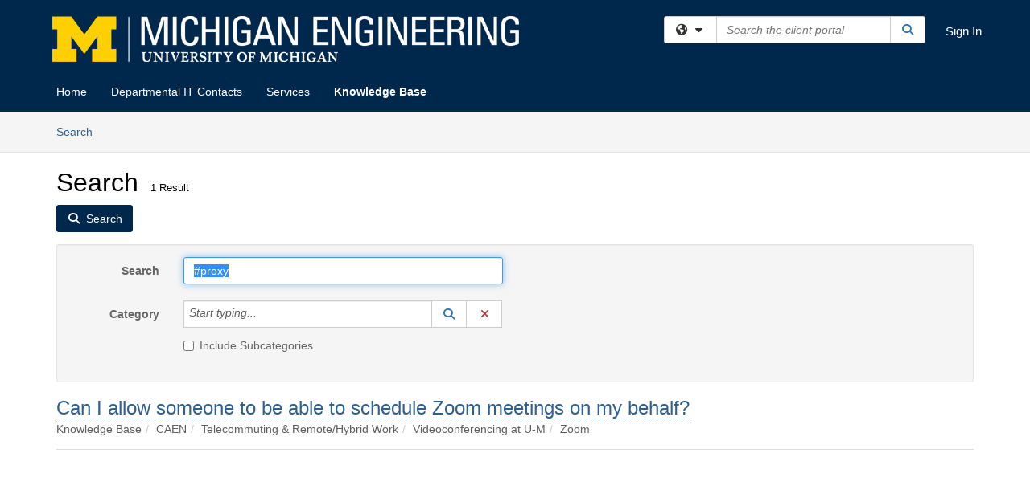

--- FILE ---
content_type: text/html; charset=utf-8
request_url: https://teamdynamix.umich.edu/TDClient/76/Portal/KB/Search?SearchText=%2523proxy
body_size: 13481
content:

<!DOCTYPE html>

<html lang="en" xmlns="http://www.w3.org/1999/xhtml">
<head><meta name="viewport" content="width=device-width, initial-scale=1.0" /><!-- Google Tag Manager -->
<script>(function(w,d,s,l,i){w[l]=w[l]||[];w[l].push({'gtm.start':
new Date().getTime(),event:'gtm.js'});var f=d.getElementsByTagName(s)[0],
j=d.createElement(s),dl=l!='dataLayer'?'&l='+l:'';j.async=true;j.src=
'https://www.googletagmanager.com/gtm.js?id='+i+dl;f.parentNode.insertBefore(j,f);
})(window,document,'script','dataLayer','GTM-WR9V5K73');</script>
<!-- End Google Tag Manager --><script>
  window.TdxGtmContext = {"User":{"Id":0,"UID":"00000000-0000-0000-0000-000000000000","UserName":"","FullName":"Public User","AlertEmail":"publicuser@noreply.com","Role":"Experience User","HasTDNext":false,"StandardApplicationNames":null,"TicketApplicationNames":[],"AssetApplicationNames":[],"ClientPortalApplicationNames":[],"Type":"Technician","Analytics":{"Title":null,"Organization":null}},"Partition":{"Id":55,"Name":"University of Michigan Production"},"BillableEntity":{"Id":2,"Name":"University of Michigan","SalesForceIdentifier":"0013600000EM5EqAAL","GWMIID":"db10784b-15f8-4a36-a711-b09a74ef1e50"},"Environment":{"ShortName":"PRD"}};
</script><script src="/TDPortal/Content/Scripts/jquery/2.2.4/jquery.min.js?v=20260129230334"></script><script src="/TDPortal/Content/Scripts/jquery-migrate/1.4.1/jquery-migrate.min.js?v=20260129230334"></script><script src="/TDPortal/Content/Scripts/jquery-ui/1.13.2/jquery-ui-1.13.2.custom.timepicker.min.js?v=20260130000958"></script><link href="/TDPortal/Content/Styles/jquery-ui/1.13.2/jquery-ui.compiled.min.css?v=20260130001002" rel="stylesheet" type="text/css"  /><link href="/TDPortal/Content/bootstrap/3.4.1/dist/css/bootstrap.min.css?v=20260129230336" rel="stylesheet" type="text/css" id="lnkBootstrapCSS" /><script src="/TDPortal/Content/bootstrap/3.4.1/dist/js/bootstrap.min.js?v=20260129230336"></script><link href="/TDPortal/Content/FontAwesome/css/fontawesome.min.css?v=20260129230332" rel="stylesheet" type="text/css" id="lnkFontAwesome" /><link href="/TDPortal/Content/FontAwesome/css/solid.css?v=20260129230332" rel="stylesheet" type="text/css"  /><link href="/TDPortal/Content/FontAwesome/css/regular.css?v=20260129230332" rel="stylesheet" type="text/css"  /><link href="/TDPortal/Content/FontAwesome/css/brands.css?v=20260129230332" rel="stylesheet" type="text/css"  /><link href="/TDPortal/Content/FontAwesome/css/v4-shims.css?v=20260129230332" rel="stylesheet" type="text/css"  /><link href="/TDClient/Styles/bootstrap_custom.min.css?v=20260130001000" rel="stylesheet" type="text/css"  /><link href="/TDClient/Styles/TDStyles.min.css?v=20260130001002" rel="stylesheet" type="text/css"  /><link href="https://teamdynamix.umich.edu/TDPortal/BE/Style/2/TDClient/76?v=20210517155635" rel="stylesheet" type="text/css" /><script src="/TDPortal/Content/Scripts/tdx/dist/TDJSFramework.compiled.min.js?v=20260130000958"></script><script src="/TDPortal/Content/Scripts/tdx/dist/modalFocusTrap.min.js?v=20260130000956"></script><script src="/TDPortal/Content/Scripts/underscore/1.12.1/underscore-min.js?v=20260129230336"></script>
<script src="/TDClient/Scripts/clientOS.min.js?v=20260130000950"></script>
<script src="/TDClient/Scripts/collapseMe.min.js?v=20260130000950"></script>
<script src="/TDClient/Scripts/tdsearchfilter.min.js?v=20260130000950"></script>
<script src="/TDClient/Scripts/SiteSearch.min.js?v=20260130000950"></script>
<script src="/TDPortal/Content/Scripts/tdx/dist/elasticsearchAutocomplete.min.js?v=20260130000956"></script>
<link id="ctl00_ctl00_lnkFavicon" rel="icon" href="https://teamdynamix.umich.edu/TDPortal/BE/Icon/2/76?v=20210316185306" />

    
    <script async src="//www.googletagmanager.com/gtag/js?id=UA-216474571-1"></script>
    <script>

      $(function () {

        window.dataLayer = window.dataLayer || [];
        function gtag() { dataLayer.push(arguments); }
        gtag('js', new Date());
        // Be sure to set the proper cookie domain to the customer's full subdomain when sending the pageview hit.
        gtag('config', 'UA-216474571-1', { 'cookie_domain': 'teamdynamix.umich.edu' });

        });

    </script>

  

  <script>

      $(function () {
        var masterUi = MasterUI({
          isPostback: false,
          baseUrl: '/TDClient/',
          isTdGoogleAnalyticsEnabled: true,
          isAuthenticated: false
          });

        $('#collapseMe').collapseMe({
          toggleVisibilitySelector: '.navbar-toggle'
        });

        TeamDynamix.addRequiredFieldHelp();
      });

      // The sub-nav menu uses padding-top to position itself below the header bar and main navigation sections. When the
      // window is resized, there is a chance that the content of these header or nav sections wraps, causing the height
      // to change, potentially covering the sub-nav menu, which is obviously a big usability problem. This function
      // listens for when the window size or orientation is changing (and also when the window first loads), and adjusts
      // the padding so that the sub-nav menu appears in the correct location.
      $(window).bind('load ready resize orientationchange', function () {
        var headerHeight = $('#divMstrHeader').height();
        $('#navShim').css({
          "padding-top": headerHeight
        });

        $('#content').css({
          "padding-top": headerHeight,
          "margin-top": headerHeight * -1
        });
      });
  </script>

  
  
  
  <script src="/TDPortal/Content/multiple-select/multiple-select.min.js?v=20260130002250"></script>
<link href="/TDPortal/Content/multiple-select/multiple-select.min.css?v=20260130002250" rel="stylesheet" type="text/css"  />

  <meta name="robots" content="noindex"/>

  <script>

    $(function () {
      $('#ctl00_ctl00_cpContent_cpContent_txtSearch').select();
      $(".js-multiselect").multipleSelect({ selectAll: true });
      // Need to wait for images to load before the search bar position is calculated
      $(window).bind('load', function () {
        // initialize the tag lookup
        var searchFilter = new TeamDynamix.SearchFilter({
          searchFieldSelector: '#ctl00_ctl00_cpContent_cpContent_txtSearch',
          wsUrl: '/TDClient/76/Portal/WebServices/JSON/TagLookupService.asmx/GetItems'
        });
      });

      $("#ctl00_ctl00_cpContent_cpContent_txtSearch").keydown(function (e) {
        if (e.keyCode === 13) {
          $('#ctl00_ctl00_cpContent_cpContent_btnSearch').click();
        }
      });
    });

  </script>



<title>
	Article Search
</title></head>
<body>
<!-- Google Tag Manager (noscript) -->
<noscript><iframe src="https://www.googletagmanager.com/ns.html?id=GTM-WR9V5K73"
height="0" width="0" style="display:none;visibility:hidden"></iframe></noscript>
<!-- End Google Tag Manager (noscript) -->
<form method="post" action="/TDClient/76/Portal/KB/Search?SearchText=%2523proxy" onsubmit="javascript:return WebForm_OnSubmit();" id="aspnetForm">
<div class="aspNetHidden">
<input type="hidden" name="__EVENTTARGET" id="__EVENTTARGET" value="" />
<input type="hidden" name="__EVENTARGUMENT" id="__EVENTARGUMENT" value="" />
<input type="hidden" name="__VIEWSTATE" id="__VIEWSTATE" value="7hoow3fDn8RkPgkQf67yAt38OV/pInbVI24ydHqNh0qmaK/UZHN9XD75G6az3iIamhlce/9vMaQaTzwFMIIcKd2LURVLQAiDOLYrGNr2Xu68Qe4MoqWHrBowIBznjf9wo6p3CpPudizwvVkPzjVKWDxmOgj2uEW7F4amaWgyEOebkATuWzk2/OImiZo029KeAbj8KyqVxmXnx556GOyx+JDtib7IfQ/sVKWifnaqsz9nztI6vQpR17lSwrgHvLoanbgqxh22plDPUp7YRHp5AE2YvfM8g6w/ByNryb5Cq4uAn9e39Pq3q4lUFqT27Us6pBaOimdQJ2/in8cAemQo4lmiC0Tav3Y4uoXPoTNb9e9jE4OzKoh26iC8t/TwMQUM8CygsvgWfRrBL2Hdb16b0jEAi+zSiLAsEe+ZfKG8Q+qyzTCQswMNbq1DRQTmLj9AFXf+emCuL8Y+jXnXzcyKw6T6f6th8FZylBRnu3RQKCvGA4pWDkRu7jKr8CUikHV35/[base64]/Mo6Ys/hHUDbXVaBoDUD/O3zswxUIlFBNMTga34EULFJhUbijggAkK+NcJM5JyNgwLj14UIAc6y5JXSnFQDW5KrhkxaHCAZsNe47L5oa0nXQtN2/[base64]/4grEtWzQlpINWAwmi1+W85rMgYwich8AF+/e12bCPF9qeDgl6fg5rJ05C0U3uwNc7tYyC6NjaHNm4lRZi2GrHyocCvcVkB0higTrgz6qahpsljYcensZcIEWP2+fVZmpDDapuZOnkAkv3ZU0EZw5MNJDlNJRznq6j3nCb5gdqx9/6STVXJssTTZhIWQ3TQuJaqc9HpNA4dYciF8sx3WRtC5kvWQ93VBkUWx48LKHjF8fKSbBDOj/3xDXoBRGElpeSl7VxRpHrkl9jLlRcM8jPQkg7hV8MAT6aa86LDalFdIpPMJJ99zxOqPxmq6ChJqRF/TdLp0ZeMYHlDbXzo7w0230WpiHJrQQus7Eb2frKnWlC95cRoJkzF//moelPkE+vxXy0PolilsmOyS5qMc0Z9SQz45Wmv6OWmgOJjG9l6sHxTYjNjjA2iPYxObRFP0Sm5nG0TgF2NbkHmfhY5DrmMeKIy08Ku+hvny3kArkmEufVdKokWh4iVbNq+5kagCtZlNI07kPeGxUNKuRF9XN37HX8r7GMOv5Y4EunAYNUtGmhSyg5jwo/rT31lbHdjtsJwi/[base64]/f9x0d5uq8ljFpHPaqVGaJqE9giHpmgXtmwxBRwvKRmffMVpgAuNdvQpZi5Vkih9oQa4P7Zm1XqvRMXHvX2/FcY2QbA2hXNb1wqLkXo7hVfHMT96I0jIynMA4cYxmg==" />
</div>

<script type="text/javascript">
//<![CDATA[
var theForm = document.forms['aspnetForm'];
if (!theForm) {
    theForm = document.aspnetForm;
}
function __doPostBack(eventTarget, eventArgument) {
    if (!theForm.onsubmit || (theForm.onsubmit() != false)) {
        theForm.__EVENTTARGET.value = eventTarget;
        theForm.__EVENTARGUMENT.value = eventArgument;
        theForm.submit();
    }
}
//]]>
</script>


<script src="/TDClient/WebResource.axd?d=pynGkmcFUV13He1Qd6_TZMSMQxVWLi4fik2rw1_u_hZsCNzwv5c621ov6_ZX_wzTt5vh-g2&amp;t=638901392248157332" type="text/javascript"></script>


<script src="/TDClient/ScriptResource.axd?d=nv7asgRUU0tRmHNR2D6t1NXOAgTb3J37FC1L2PfbYYFmSPm-ANa7n6FP0x7BAsbHeL4jfY3ptd1q7zKKVI7DbuXZcwEoKOwj9WxCI1VrQlbWE1Trg1t1GmJDN43kQMJsB7X8tw2&amp;t=ffffffff93d1c106" type="text/javascript"></script>
<script src="/TDClient/ScriptResource.axd?d=NJmAwtEo3Ipnlaxl6CMhvmVxW3-Ljsg_2Hna32smxrg-6ogyYAN3UTPsJQ8m1uwzn_kuf2Wpne6NSFmYui3h0wCQhJN3ZUiLTNkvhiIgZpq74-lKmofUPQGJ8own8RI2_mwAcmvlSj2WBnqwm5Wj4cyNvv81&amp;t=5c0e0825" type="text/javascript"></script>
<script src="/TDClient/ScriptResource.axd?d=dwY9oWetJoJoVpgL6Zq8OLdGoo5BVWQ_Eo60QZTEhEcHeiVfwgY9tLCgzdZ5TRwvrwYEnOvujbNccOVLUfWtUg4HivSIsewg6JABxkBGEqVVV64eiRyCAsPDqh6tUioISUQKB74sWMO4Er2mHrWEIWs_sBM1&amp;t=5c0e0825" type="text/javascript"></script>
<script src="/TDClient/WebResource.axd?d=xtfVMqdF1exC2MBVkOJwMveStDR5kg3dbZWgIXMXZmB1xXom6CcIrWFgHa7jsp4qJuFW2L5XShudyzlBsIO3JhCfiU5HmL2BDz__mCv9dznmBlEMS7LvcYg6wTdPTrAXIXI2CvtjwlnpZd-j4Zpsx2wG_uA1&amp;t=639053107560000000" type="text/javascript"></script>
<script src="/TDClient/WebResource.axd?d=nq9cvW_Z9FcoT6sprUrhrjSlCRmvLP9ef1YyCvElIFMps4kJz2UFhAGwlnQQOr7SFV9ENgg4hKcnWtoCFml5raDAOq0TRr8PKms3tUxN_M3qeywAgaA_KgS7R6Wxt_hsHCMCP-QObhEukiMgYrDZPJyFpZubeJTRKPRLLz_SIHHIPj4C0&amp;t=639053107560000000" type="text/javascript"></script>
<script type="text/javascript">
//<![CDATA[
function WebForm_OnSubmit() {
if (typeof(ValidatorOnSubmit) == "function" && ValidatorOnSubmit() == false) return false;
return true;
}
//]]>
</script>

<div class="aspNetHidden">

	<input type="hidden" name="__VIEWSTATEGENERATOR" id="__VIEWSTATEGENERATOR" value="F973FFBA" />
	<input type="hidden" name="__EVENTVALIDATION" id="__EVENTVALIDATION" value="o3gaBmhWFrYlQ4yhp4Dc9Clhb3yEP2pmxh+qNVqYU9HN6vPit8SaKEa78+PQLlDH+R51+IYvgDdtzav2gpBr3o3wHUbtuBzBoD+nsLHzuIEip6PtWraBfXd8oYUAxmnt//T3pyRwpwMHGmbdxkqSLVgJVZc+xFx8507x9OkA291Nzo7E94lxqVT3+rNFZG7XPL9cIDQVzPyDDByKp57w1Ls0VgvQtppiRKED2d+AEi9dOS+uMH0piszW5/2GVpm9zQj6nNPSJLKYVVHF2x4bul+5txY=" />
</div>
<script type="text/javascript">
//<![CDATA[
Sys.WebForms.PageRequestManager._initialize('ctl00$ctl00$smMain', 'aspnetForm', ['tctl00$ctl00$cpContent$cpContent$lblResults$ctl00',''], [], [], 90, 'ctl00$ctl00');
//]]>
</script>

<div id="ctl00_ctl00_upMain" style="display:none;">
	
    <div id="ctl00_ctl00_pbMain" class="progress-box-container"><div class="progress-box-body"><div class="well shadow"><h2 class="h4 gutter-top-none">Updating...</h2><div class="progress" style="margin-bottom: 0;"><div class="progress-bar progress-bar-striped active" role="progressbar" aria-valuemin="0" aria-valuemax="100" style="width: 100%"></div></div></div></div></div>
  
</div>

<header id="ctl00_ctl00_navHeader" role="banner">

  <div id="divMstrHeader" class="master-header NoPrint" style="background-color: #fff;">

  

  <div class="logo-header-full hidden-xs">

    
    <div class="pull-left">
      <a href="#mainContent" class="sr-only sr-only-focusable">Skip to main content</a>
    </div>


    <div id="ctl00_ctl00_divPageHeader" class="container logo-header clearfix" style="padding: 5px;">

      <div id="divLogo" class="pull-left logo-container">

        <a href="https://www.engin.umich.edu/"
           target="_blank">
          <img src="/TDPortal/BE/Logo/2/76" alt="University of Michigan Home Page" class="js-logo img-responsive" />
          <span class="sr-only">(opens in a new tab)</span>
        </a>

      </div>

      <div class="master-header-right pull-right padding-top padding-bottom">

        

          <div class="pull-left topLevelSearch input-group">
            <div id="SiteSearch-7a6612db08724dd39aa0c5c541fb89d2" class="gutter-bottom input-group site-search" style="max-width: 400px;">
  <div id="SiteSearch-dropdown-7a6612db08724dd39aa0c5c541fb89d2" class="input-group-btn">
    <button type="button" id="SiteSearch-filter-7a6612db08724dd39aa0c5c541fb89d2" class="btn btn-default dropdown-toggle" data-toggle="dropdown"
            aria-haspopup="true" aria-expanded="false" title="Filter your search by category" data-component="all">
      <span class="fa-solid fa-solid fa-earth-americas"></span><span class="fa-solid fa-fw fa-nopad fa-caret-down" aria-hidden="true"></span>
      <span class="sr-only">
        Filter your search by category. Current category:
        <span class="js-current-component">All</span>
      </span>
    </button>
    <ul tabindex="-1" aria-label="Filter your search by category" role="menu" class="dropdown-menu" >
      <li>
        <a role="menuitem" href="javascript:void(0);" data-component-text="All" data-component="all" data-component-icon="fa-solid fa-earth-americas" title="Search all areas">
          <span class="fa-solid fa-fw fa-nopad fa-earth-americas" aria-hidden="true"></span>
          All
        </a>
      </li>

      <li aria-hidden="true" class="divider"></li>

        <li role="presentation">
          <a role="menuitem" href="javascript:void(0);" data-component-text="Knowledge Base" data-component="kb" data-component-icon="fa-lightbulb" title="Search Knowledge Base">
            <span class="fa-regular fa-fw fa-nopad fa-lightbulb" aria-hidden="true"></span>
            Knowledge Base
          </a>
        </li>

        <li role="presentation">
          <a role="menuitem" href="javascript:void(0);" data-component-text="Service Catalog" data-component="sc" data-component-icon="fa-compass" title="Search Service Catalog">
            <span class="fa-solid fa-fw fa-nopad fa-compass" aria-hidden="true"></span>
            Service Catalog
          </a>
        </li>

    </ul>
  </div>

  <label class="sr-only" for="SiteSearch-text-7a6612db08724dd39aa0c5c541fb89d2">Search the client portal</label>

  <input id="SiteSearch-text-7a6612db08724dd39aa0c5c541fb89d2" type="text" class="form-control" autocomplete="off" placeholder="Search the client portal" title="To search for items with a specific tag, enter the # symbol followed by the name of the tag.
To search for items using exact match, place double quotes around your text." />

  <span class="input-group-btn">
    <button id="SiteSearch-button-7a6612db08724dd39aa0c5c541fb89d2" class="btn btn-default" type="button" title="Search">
      <span class="fa-solid fa-fw fa-nopad fa-search blue" aria-hidden="true"></span>
      <span class="sr-only">Search</span>
    </button>
  </span>
</div>

<script>
  $(function() {
    var siteSearch = new TeamDynamix.SiteSearch({
      searchUrl: "/TDClient/76/Portal/Shared/Search",
      autocompleteSearchUrl: '/TDClient/76/Portal/Shared/AutocompleteSearch',
      autocompleteResultsPosition: 'fixed',
      autocompleteResultsZIndex: 1000,
      searchTextBoxSelector: '#SiteSearch-text-7a6612db08724dd39aa0c5c541fb89d2',
      searchComponentFilterButtonSelector: '#SiteSearch-filter-7a6612db08724dd39aa0c5c541fb89d2',
      searchButtonSelector: '#SiteSearch-button-7a6612db08724dd39aa0c5c541fb89d2',
      searchFilterDropdownSelector: '#SiteSearch-dropdown-7a6612db08724dd39aa0c5c541fb89d2',
      showKnowledgeBaseOption: true,
      showServicesOption: true,
      showForumsOption: false,
      autoFocusSearch: false
    });
  });
</script>
          </div>

        
          <div title="Sign In" class="pull-right gutter-top-sm">
            <a href="/TDClient/76/Portal/Login.aspx?ReturnUrl=%2fTDClient%2f76%2fPortal%2fKB%2fSearch%3fSearchText%3d%252523proxy">
              Sign In
            </a>
          </div>
        
      </div>

    </div>

  </div>

  <nav id="ctl00_ctl00_mainNav" class="navbar navbar-default themed tdbar" aria-label="Primary">
    <div id="navContainer" class="container">

      <div class="navbar-header">
        <button type="button" class="pull-left navbar-toggle collapsed themed tdbar-button-anchored tdbar-toggle gutter-left" data-toggle="collapse" data-target=".navbar-collapse">
          <span class="tdbar-button-anchored icon-bar"></span>
          <span class="tdbar-button-anchored icon-bar"></span>
          <span class="tdbar-button-anchored icon-bar"></span>
          <span class="sr-only">Show Applications Menu</span>
        </button>
        <a class="navbar-brand hidden-sm hidden-md hidden-lg themed tdbar-button-anchored truncate-be" href="#">

          CoE Client Portal
        </a>
      </div>

      <div id="td-navbar-collapse" class="collapse navbar-collapse">

        <ul class="nav navbar-nav nav-collapsing" id="collapseMe">

          
            <li class="themed tdbar-button-anchored hidden-sm hidden-md hidden-lg">
              <a href="/TDClient/76/Portal/Login.aspx?ReturnUrl=%2fTDClient%2f76%2fPortal%2fKB%2fSearch%3fSearchText%3d%252523proxy">Sign In</a>
            </li>
          
            <li id="divSearch" class="themed tdbar-button-anchored hidden-sm hidden-md hidden-lg">
              <a href="/TDClient/76/Portal/Shared/Search" title="search">Search</a>
            </li>
          
              <li id="divDesktop8155b6f4-2eba-46e9-8ff6-a2f401762b66" class="themed tdbar-button-anchored">
                <a href="/TDClient/76/Portal/Home/">Home</a>
              </li>
            
              <li id="divDesktopf8b29c4b-4dc4-4cd5-bdde-54e68b4eba36" class="themed tdbar-button-anchored">
                <a href="/TDClient/76/Portal/Home/?ID=f8b29c4b-4dc4-4cd5-bdde-54e68b4eba36">Departmental IT Contacts</a>
              </li>
            

          
            <li id="divTDRequests" class="themed tdbar-button-anchored sr-focusable">
              <a href="/TDClient/76/Portal/Requests/ServiceCatalog">Services</a>
            </li>
          
            <li id="divTDKnowledgeBase" class="themed tdbar-button-anchored sr-focusable">
              <a href="/TDClient/76/Portal/KB/">Knowledge Base</a>
            </li>
          

          <li class="themed tdbar-button-anchored hidden-xs more-items-button" id="moreMenu">
            <a data-toggle="dropdown" title="More Applications" href="javascript:;">
              <span class="sr-only">More Applications</span>
              <span class="fa-solid fa-ellipsis-h" aria-hidden="true"></span>
            </a>
            <ul class="dropdown-menu dropdown-menu-right themed tdbar" id="collapsed"></ul>
          </li>

        </ul>
      </div>

    </div>

  </nav>

  </div>

  </header>



<div id="navShim" class="hidden-xs hidden-sm"></div>
<main role="main">
  <div id="content">
    <div id="mainContent" tabindex="-1"></div>
    

  <nav id="ctl00_ctl00_cpContent_divTabHeader" class="tdbar-sub NoPrint hidden-xs navbar-subnav" aria-label="Knowledge Base">
      <a href="#kbContent" class="sr-only sr-only-focusable">Skip to Knowledge Base content</a>
      <div class="container clearfix">
        <ul class="nav navbar-nav js-submenu" id="kbSubMenu" style="margin-left: -15px;">
          
          <li>
            <a href="/TDClient/76/Portal/KB/Search">Search <span class="sr-only">Articles</span></a>
          </li>

          
          
        </ul>
      </div>
    </nav>
  

  <div id="kbContent" class="container gutter-top gutter-bottom" tabindex="-1" style="outline:none;">
    

<div class="clearfix">
  <h1>Search<span id="ctl00_ctl00_cpContent_cpContent_spnCount" class="gutter-left font-xs">1 Result</span></h1>
</div>

<div id="divButtons" class="NoPrint">
  <button onclick="if (typeof(Page_ClientValidate) == 'function') Page_ClientValidate(''); __doPostBack('ctl00$ctl00$cpContent$cpContent$btnSearch','')" id="ctl00_ctl00_cpContent_cpContent_btnSearch" type="button" class="btn btn-primary">
    <span class="fa-solid fa-search" aria-hidden="true"></span>
    <span class="padding-left-xs">Search</span>
  </button>
  <span id="ctl00_ctl00_cpContent_cpContent_lblResults_ctl00" aria-live="polite" aria-atomic="true"><span id="ctl00_ctl00_cpContent_cpContent_lblResults_lblResults-label" class="red tdx-error-text"></span></span>
</div>

<div id="divFilter" class="well gutter-top gutter-bottom clearfix">
  <div class="row">
    <div class="col-md-6">
      <div class="form-horizontal">

        <div class="form-group">
          <label class="col-md-3 control-label" for="ctl00_ctl00_cpContent_cpContent_txtSearch">Search</label>
          <div class="col-md-9">
            <input name="ctl00$ctl00$cpContent$cpContent$txtSearch" type="text" id="ctl00_ctl00_cpContent_cpContent_txtSearch" maxlength="100" class="form-control" autocomplete="off" title="To search for items with a specific tag, enter the # symbol followed by the name of the tag." value="#proxy" />
          </div>
        </div>

        <div class="form-group">
          <label class="col-md-3 control-label" for="ctl00_ctl00_cpContent_cpContent_taluCategory_txtinput">Category</label>
          <div class="col-md-9">
            <div class="input-group" role="presentation"><input name="ctl00$ctl00$cpContent$cpContent$taluCategory$txttaluCategory" type="text" id="ctl00_ctl00_cpContent_cpContent_taluCategory_txttaluCategory" class="form-control" autocomplete="off" />
<span class="input-group-btn talu_buttons"><a href="/TDClient/76/Portal/Shared/KBCategoryLookup?AC=acb_ctl00_ctl00_cpContent_cpContent_taluCategory" id="ctl00_ctl00_cpContent_cpContent_taluCategory_btnLookuptaluCategory" onclick="acb_ctl00_ctl00_cpContent_cpContent_taluCategory.lookupClick(event, this, &#39;ctl00_ctl00_cpContent_cpContent_taluCategory_hdntaluCategory&#39;, 992, 700, &#39;taluCategory&#39;, false);" class="btn btn-default btn-typeahead-lookup" title="Lookup Category" role="button"><span class="fa-solid fa-fw fa-nopad fa-search blue" aria-hidden="true"></span><span class="sr-only">Lookup Category</span><span class="sr-only">(opens in a new window)</span></a>
<a href="javascript:acb_ctl00_ctl00_cpContent_cpContent_taluCategory.clearSelect(false);" id="ctl00_ctl00_cpContent_cpContent_taluCategory_btnCleartaluCategory" class="btn btn-default" title="Clear Category" role="button"><span class="fa-solid fa-fw fa-nopad fa-xmark red" aria-hidden="true"></span><span class="sr-only">Clear Category</span></a>
<input name="ctl00$ctl00$cpContent$cpContent$taluCategory$hdntaluCategory" type="hidden" id="ctl00_ctl00_cpContent_cpContent_taluCategory_hdntaluCategory" /><input name="ctl00$ctl00$cpContent$cpContent$taluCategory$hdnTextValuestaluCategory" type="hidden" id="ctl00_ctl00_cpContent_cpContent_taluCategory_hdnTextValuestaluCategory" /><a id="ctl00_ctl00_cpContent_cpContent_taluCategory_btnPostbacktaluCategory" class="aspNetDisabled"></a><div class="clearfix"></div></span></div>
          </div>
        </div>

        <div class="form-group" style="margin-top: -15px;">
          <div class="checkbox col-md-9 col-md-offset-3">
            <label for="ctl00_ctl00_cpContent_cpContent_chkIncludeSubCategories">
              <input id="ctl00_ctl00_cpContent_cpContent_chkIncludeSubCategories" type="checkbox" name="ctl00$ctl00$cpContent$cpContent$chkIncludeSubCategories" />
              Include Subcategories
            </label>
          </div>
        </div>

        
      </div>
    </div>
    <div class="col-md-6">
      <div class="form-horizontal">
        
      </div>
    </div>
  </div>
</div>


    <div id="ctl00_ctl00_cpContent_cpContent_rptrItems_ctl00_kbsrArticle_divContainer" class="gutter-top padding-bottom border-bottom">

    <div class="clearfix">
      <div class="pull-left font-lg">
        <a href="/TDClient/76/Portal/KB/ArticleDet?ID=5081">Can I allow someone to be able to schedule Zoom meetings on my behalf?</a>
        
      </div>

      
    </div>

    <ol id="ctl00_ctl00_cpContent_cpContent_rptrItems_ctl00_kbsrArticle_lblBreadcrumbs" class="breadcrumb gutter-bottom-none"><li class="active">Knowledge Base</li><li class="active">CAEN</li><li class="active">Telecommuting &amp; Remote/Hybrid Work</li><li class="active">Videoconferencing at U-M</li><li class="active">Zoom</li></ol>

    </div>

  


  </div>


  </div>
</main>



<script type="text/javascript">
//<![CDATA[
setNavPosition('TDKnowledgeBase');//]]>
</script>
<script>
if( acb_ctl00_ctl00_cpContent_cpContent_taluCategory == undefined ) {
var acb_ctl00_ctl00_cpContent_cpContent_taluCategory;
}
if(!$('#ctl00_ctl00_cpContent_cpContent_taluCategory_txttaluCategory').data("tdx-auto")) {
$(document).ready(function() {
acb_ctl00_ctl00_cpContent_cpContent_taluCategory = $('#ctl00_ctl00_cpContent_cpContent_taluCategory_txttaluCategory').lu_autocomplete({
webServiceUrl: '/TDClient/76/Portal/WebServices/JSON/KBCategoryLookupService.asmx/GetItems',
webServiceMethod: 'POST',
webServiceContentType: 'application/json; charset=utf-8',
webServiceSearchParam: 'tag',
hiddenfieldid: 'ctl00_ctl00_cpContent_cpContent_taluCategory_hdntaluCategory',
hiddentextfieldid: 'ctl00_ctl00_cpContent_cpContent_taluCategory_hdnTextValuestaluCategory',
textboxid: 'ctl00_ctl00_cpContent_cpContent_taluCategory_txtinput',
postbackid: '',
complete_text: 'Start typing...',
listwidth: '450px',
appIsFullBootstrap: true,
selectionmode: 'single'
}).get(0); 
});
}
</script>
<script>
if( acb_ctl00_ctl00_cpContent_cpContent_taluOwner == undefined ) {
var acb_ctl00_ctl00_cpContent_cpContent_taluOwner;
}
if(!$('#ctl00_ctl00_cpContent_cpContent_taluOwner_txttaluOwner').data("tdx-auto")) {
$(document).ready(function() {
acb_ctl00_ctl00_cpContent_cpContent_taluOwner = $('#ctl00_ctl00_cpContent_cpContent_taluOwner_txttaluOwner').lu_autocomplete({
webServiceUrl: '/TDClient/76/Portal/WebServices/JSON/AssignmentLookupService.asmx/GetItemsForInstance',
webServiceMethod: 'POST',
webServiceContentType: 'application/json; charset=utf-8',
webServiceSearchParam: 'tag',
hiddenfieldid: 'ctl00_ctl00_cpContent_cpContent_taluOwner_hdntaluOwner',
hiddentextfieldid: 'ctl00_ctl00_cpContent_cpContent_taluOwner_hdnTextValuestaluOwner',
textboxid: 'ctl00_ctl00_cpContent_cpContent_taluOwner_txtinput',
postbackid: '',
complete_text: 'Start typing...',
url_params: {'instanceID':"76"},
listwidth: '450px',
appIsFullBootstrap: true,
selectionmode: 'single'
}).get(0); 
});
}
</script>

<script type="text/javascript">
//<![CDATA[
$(function() { $('#ctl00_ctl00_cpContent_cpContent_dteReviewFromSelectedDate').datepicker({showButtonPanel: false,changeMonth: true, changeYear: true, showOtherMonths: true, selectOtherMonths: true, dateFormat: 'm/d/yy'});});setTimeout(function() { $('.ui-datepicker').attr('aria-hidden', true); }, 100);$(function() { $('#ctl00_ctl00_cpContent_cpContent_dteReviewToSelectedDate').datepicker({showButtonPanel: false,changeMonth: true, changeYear: true, showOtherMonths: true, selectOtherMonths: true, dateFormat: 'm/d/yy'});});setTimeout(function() { $('.ui-datepicker').attr('aria-hidden', true); }, 100);
var Page_ValidationActive = false;
if (typeof(ValidatorOnLoad) == "function") {
    ValidatorOnLoad();
}

function ValidatorOnSubmit() {
    if (Page_ValidationActive) {
        return ValidatorCommonOnSubmit();
    }
    else {
        return true;
    }
}
        $(function() { $('#ctl00_ctl00_cpContent_cpContent_dteCreatedFromSelectedDate').datepicker({showButtonPanel: false,changeMonth: true, changeYear: true, showOtherMonths: true, selectOtherMonths: true, dateFormat: 'm/d/yy'});});setTimeout(function() { $('.ui-datepicker').attr('aria-hidden', true); }, 100);$(function() { $('#ctl00_ctl00_cpContent_cpContent_dteCreatedToSelectedDate').datepicker({showButtonPanel: false,changeMonth: true, changeYear: true, showOtherMonths: true, selectOtherMonths: true, dateFormat: 'm/d/yy'});});setTimeout(function() { $('.ui-datepicker').attr('aria-hidden', true); }, 100);Sys.Application.add_init(function() {
    $create(Sys.UI._UpdateProgress, {"associatedUpdatePanelId":null,"displayAfter":500,"dynamicLayout":true}, null, null, $get("ctl00_ctl00_upMain"));
});
//]]>
</script>
</form>







<script>

    
    

      // Inject the Google Analytics isogram. This must happen here because it
      // cannot be injected through an external javascript library.
      (function (i, s, o, g, r, a, m) {
        i['GoogleAnalyticsObject'] = r; i[r] = i[r] || function () {
          (i[r].q = i[r].q || []).push(arguments)
        }, i[r].l = 1 * new Date(); a = s.createElement(o),
          m = s.getElementsByTagName(o)[0]; a.async = 1; a.src = g; m.parentNode.insertBefore(a, m)
      })(window, document, 'script', '//www.google-analytics.com/analytics.js', 'ga');
    

      // Per Incident #6707155. Need to focus on img. pseudo-class :focus-within is not supported in IE
      (function ($) {
        var $anchor = $('#divLogo a');
        var $beLogo = $('#divLogo a img');

        $anchor.focus(function () {
          $beLogo.addClass('accessibility-focus-on-logo');
        }).blur(function () {
          $beLogo.removeClass('accessibility-focus-on-logo');
        });

        
        
          const queryParams = new URLSearchParams(window.location.search);
          let showChatbot = true;
          if (queryParams.has('nobot')) {
            const nobotFlag = queryParams.get('nobot');
            if (nobotFlag === '1' || nobotFlag === 'true') {
              showChatbot = false;
            }
          }

          if(showChatbot) {
            $.ajax({
              url: "/TDClient/76/Portal/Chatbots/GetScript",
              type: "GET",
              dataType: 'text',
              success: function (data) {
                
                var jQueryAjaxSettingsCache = jQuery.ajaxSettings.cache;
                jQuery.ajaxSettings.cache = true;
                $(document.body).append(data);
                jQuery.ajaxSettings.cache = jQueryAjaxSettingsCache;
              }
            });
          }
        

        window.addEventListener("message", (event) => {

          // Only accept events that come from the same origin
          if (event.origin != window.location.origin) {
            return;
          }

          switch (event.data.type) {

            case "authenticate-using-popup":
              handleAuthenticateUsingPopup(event.data.payload);
              break;

            case "authenticated-successfully":
              handleAuthenticatedSuccessfully(event.data.payload);
              break;

            default:
              break;
          }

        });

        function handleAuthenticateUsingPopup(payload) {
          let loginUrl = '/TDClient/76/Portal/Login.aspx';

          if (payload.successCallbackUrl) {
            loginUrl += '?SuccessCallbackUrl=' + payload.successCallbackUrl;
          }

          window.open(loginUrl, "_blank", "popup=1");
        }

        function handleAuthenticatedSuccessfully() {
          event.source.close();
          window.location.href = window.location.href;
        }
    })(jQuery);

</script>

</body>
</html>
